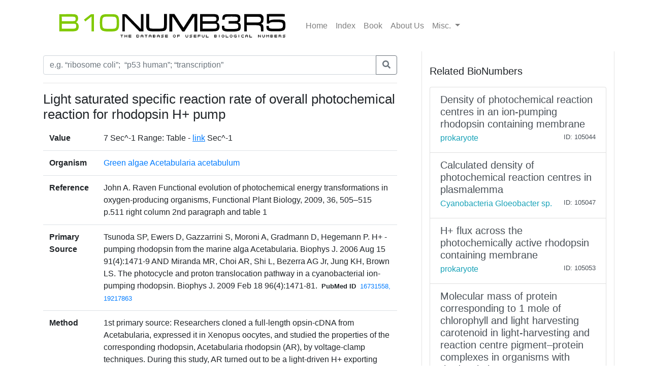

--- FILE ---
content_type: text/html; charset=utf-8
request_url: https://bionumbers.hms.harvard.edu/bionumber.aspx?s=n&v=3&id=105050
body_size: 3753
content:


<!doctype html>
<html lang="en">

<head>
    <!-- Required meta tags -->
    <meta charset="utf-8" /><meta name="viewport" content="width=device-width, initial-scale=1, shrink-to-fit=no" /><link rel="shortcut icon" href="/images/BioFavicon.ico" type="image/x-icon" /><meta name="google-site-verification" content="o7aNg7Vr_OV_FYkdjY3UV_fqst-qmnL9q8r_76yUqm8" />
    <!-- Bootstrap CSS -->
    <link rel="stylesheet" href="https://maxcdn.bootstrapcdn.com/bootstrap/4.0.0/css/bootstrap.min.css" integrity="sha384-Gn5384xqQ1aoWXA+058RXPxPg6fy4IWvTNh0E263XmFcJlSAwiGgFAW/dAiS6JXm" crossorigin="anonymous" /><link rel="stylesheet" href="/assets/css/bionumbers.css?v=7" />
    <script defer src="https://use.fontawesome.com/releases/v5.0.6/js/all.js"></script>
    
    <title>Light saturated specific reaction rate of ove - Green algae Acetabularia aceta - BNID 105050</title>
<title>
	Search BioNumbers - The Database of Useful Biological Numbers
</title></head>

<body>
    <div class="container">
        <nav class="navbar sticky-top navbar-expand-lg navbar-light bg-white">

            <button class="navbar-toggler" type="button" data-toggle="collapse" data-target="#navbarSupportedContent" aria-controls="navbarSupportedContent"
                aria-expanded="false" aria-label="Toggle navigation">
                <span class="navbar-toggler-icon"></span>
            </button>

            <a class="navbar-brand" href="/search.aspx">
                <img src="/assets/bionumbers/bionumbers.svg" alt="bionumbers logo">
            </a>

            <div class="collapse navbar-collapse" id="navbarSupportedContent">
                <ul class="navbar-nav mr-auto">
                    <li class='nav-item'>
                        <a class='nav-link ' href="/search.aspx">Home</a>
                    </li>
                    <li class='nav-item'>
                        <a class='nav-link ' href="/browse.aspx">Index</a>
                    </li>
                    <li class='nav-item'>
                        <a class="nav-link" href="http://book.bionumbers.org/">Book</a>
                    </li>
                    <li class='nav-item'>
                        <a class='nav-link ' href="/aboutus.aspx">About Us</a>
                    </li>
                    <li class="nav-item dropdown">
                        <a class="nav-link dropdown-toggle" href="#" id="navbarDropdownMenuLink" data-toggle="dropdown" aria-haspopup="true" aria-expanded="false">Misc.
                        </a>
                        <div class="dropdown-menu" aria-labelledby="navbarDropdownMenuLink">
                            <a class='dropdown-item ' href="/resources.aspx">Resources</a>
                            
                            <div class="dropdown-divider"></div>
                            
                            <a class='dropdown-item ' href="/account-login.aspx">Login</a>
                            
                        </div>
                    </li>
                </ul>

            </div>
        </nav>
        
    <div class="row flex-xl-nowrap">

        <div class="col-12 col-md-8 col-xl-8 py-md-2 pr-md-5 bd-content" role="main">

            <form id="search-form" method="get" action="/search.aspx">
                <div class="form-group">
                    <div class="input-group mb-3">
                        <input type="text" placeholder="e.g. “ribosome coli”;  “p53 human”; “transcription”" class="form-control" id="trm" name="trm" aria-describedby="basic-addon3">
                        <div class="input-group-append">
                            <button class="btn btn-outline-secondary" type="submit">
                                <i class="fa fa-search"></i>
                            </button>
                            
                        </div>
                    </div>
                </div>
            </form>
            <hr />
            <h1 class="bionumber-name">Light saturated specific reaction rate of overall photochemical reaction for rhodopsin H+ pump</h1>
            
            

            <table class="table">
                <tbody>
                    <tr>
                        <th scope="row" style="border-top: none">Value</th>
                        <td style="border-top: none">7
                            Sec^-1
                            Range: Table - <a style='text-decoration:underline; cursor:hand;' href='http://bionumbers.hms.harvard.edu/files/Summary%20of%20the%20quantitative%20comparison%20of%20energy%20transformation%20in%20a%20typical%20thylakoid%20membrane%20and%20in%20a%20purple%20membrane%20with%20half.pdf' target='_blank'>link</a>  Sec^-1
                            

                        </td>
                    </tr>
                    <tr>
                        <th scope="row">Organism</th>
                        <td><a href="/search.aspx?task=searchbytrmorg&log=y&trm=Green algae Acetabularia acetabulum">Green algae Acetabularia acetabulum</a></td>
                    </tr>

                    

                    <tr>
                        <th scope="row">Reference</th>
                        <td>John A. Raven Functional evolution of photochemical energy transformations in oxygen-producing organisms, Functional Plant Biology, 2009, 36, 505–515 p.511 right column 2nd paragraph and table 1</td>
                    </tr>
                    
                    <tr>
                        <th scope="row">Primary Source</th>
                        <td>Tsunoda SP, Ewers D, Gazzarrini S, Moroni A, Gradmann D, Hegemann P. H+ -pumping rhodopsin from the marine alga Acetabularia. Biophys J. 2006 Aug 15 91(4):1471-9 AND Miranda MR, Choi AR, Shi L, Bezerra AG Jr, Jung KH, Brown LS. The photocycle and proton translocation pathway in a cyanobacterial ion-pumping rhodopsin. Biophys J. 2009 Feb 18 96(4):1471-81.<span style="font-size: smaller; font-weight: bold; padding-left: 8px; padding-right: 8px">PubMed ID</span><span style="font-size: smaller;"><a href='/redirect.aspx?pbmid=16731558,19217863&hlid=' target='_new'>16731558, 19217863</a></span>
                            </td>
                    </tr>
                    
                    <tr>
                        <th scope="row">Method</th>
                        <td>1st primary source: Researchers cloned a full-length opsin-cDNA from Acetabularia, expressed it in Xenopus oocytes, and studied the properties of the corresponding rhodopsin, Acetabularia rhodopsin (AR), by voltage-clamp techniques. During this study, AR turned out to be a light-driven H+ exporting pump.</td>
                    </tr>
                    
                    <tr>
                        <th scope="row">Comments</th>
                        <td>The light-saturated specific reaction rate of the overall reaction is ~7 s^-1 for the rhodopsin H+ pump (primary sources) and ~300 s^-1 for non-cyclic electron transport with associated proton pumps, expressed in terms of PSII reaction centres (Falkowski and Raven 2007). BNID <a href='/bionumber.aspx?id=105051&ver=7' target='_blank'>105051</a></td>
                    </tr>
                    

                    
                    <tr>
                        <th scope="row">Entered by</th>
                        <td><a style='text-decoration: none; color: Black;' href='account-profile.aspx?come=1&bid=105050&uid=211129190&ver=3'>Uri M</a></td>
                    </tr>

                    
                    <tr>
                        <th scope="row">ID</th>
                        <td>105050</td>
                    </tr>
                </tbody>
            </table>


            




        </div>

        <div class="col-12 col-md-4 col-xl-4 bd-sidebar bd-related-bn-sidebar">
            <p class="lead">Related BioNumbers</p>
            <div id="ctl00_cphBody_divRelatedBNs" class="list-group">

                
                        <a href="/bionumber.aspx?s=n&v=7&id=105044" class="list-group-item list-group-item-action flex-column align-items-start">
                            <div class="d-flex w-100 justify-content-between">
                                <h5 class="mb-1">Density of photochemical reaction centres in an ion-pumping rhodopsin containing membrane</h5>
                                <small></small>
                            </div>
                            <div class="d-flex w-100 justify-content-between">
                                <h7 class="text-info mb-1">prokaryote</h7>
                                <small>
                                    
                                </small>
                                <small>ID: 105044
                                </small>
                            </div>
                            <input id="hidBionId" name="hidBionId" type="hidden" value="105044" />
                            <input id="hidBionVersion" name="hidBionVersion" type="hidden" value="7" />
                        </a>

                    
                        <a href="/bionumber.aspx?s=n&v=3&id=105047" class="list-group-item list-group-item-action flex-column align-items-start">
                            <div class="d-flex w-100 justify-content-between">
                                <h5 class="mb-1">Calculated density of photochemical reaction centres in plasmalemma</h5>
                                <small></small>
                            </div>
                            <div class="d-flex w-100 justify-content-between">
                                <h7 class="text-info mb-1">Cyanobacteria Gloeobacter sp.</h7>
                                <small>
                                    
                                </small>
                                <small>ID: 105047
                                </small>
                            </div>
                            <input id="hidBionId" name="hidBionId" type="hidden" value="105047" />
                            <input id="hidBionVersion" name="hidBionVersion" type="hidden" value="3" />
                        </a>

                    
                        <a href="/bionumber.aspx?s=n&v=6&id=105053" class="list-group-item list-group-item-action flex-column align-items-start">
                            <div class="d-flex w-100 justify-content-between">
                                <h5 class="mb-1">H+ flux across the photochemically active rhodopsin containing membrane</h5>
                                <small></small>
                            </div>
                            <div class="d-flex w-100 justify-content-between">
                                <h7 class="text-info mb-1">prokaryote</h7>
                                <small>
                                    
                                </small>
                                <small>ID: 105053
                                </small>
                            </div>
                            <input id="hidBionId" name="hidBionId" type="hidden" value="105053" />
                            <input id="hidBionVersion" name="hidBionVersion" type="hidden" value="6" />
                        </a>

                    
                        <a href="/bionumber.aspx?s=n&v=4&id=105059" class="list-group-item list-group-item-action flex-column align-items-start">
                            <div class="d-flex w-100 justify-content-between">
                                <h5 class="mb-1">Molecular mass of protein corresponding to 1 mole of chlorophyll and light harvesting carotenoid in light-harvesting and reaction centre pigment–protein complexes in organisms with rhodopsin ion pumps</h5>
                                <small></small>
                            </div>
                            <div class="d-flex w-100 justify-content-between">
                                <h7 class="text-info mb-1">prokaryote</h7>
                                <small>
                                    
                                </small>
                                <small>ID: 105059
                                </small>
                            </div>
                            <input id="hidBionId" name="hidBionId" type="hidden" value="105059" />
                            <input id="hidBionVersion" name="hidBionVersion" type="hidden" value="4" />
                        </a>

                    
                        <a href="/bionumber.aspx?s=n&v=6&id=105056" class="list-group-item list-group-item-action flex-column align-items-start">
                            <div class="d-flex w-100 justify-content-between">
                                <h5 class="mb-1">Efficiency of photon use in rhodopsin containing membrane</h5>
                                <small></small>
                            </div>
                            <div class="d-flex w-100 justify-content-between">
                                <h7 class="text-info mb-1">prokaryote</h7>
                                <small>
                                    
                                </small>
                                <small>ID: 105056
                                </small>
                            </div>
                            <input id="hidBionId" name="hidBionId" type="hidden" value="105056" />
                            <input id="hidBionVersion" name="hidBionVersion" type="hidden" value="6" />
                        </a>

                    
            </div>
        </div>
    </div>


    </div>
    
    <div class="container-fluid">
        
    </div>

    <!-- Optional JavaScript -->
    <!-- jQuery first, then Popper.js, then Bootstrap JS -->
    <script src="https://code.jquery.com/jquery-3.2.1.slim.min.js" integrity="sha384-KJ3o2DKtIkvYIK3UENzmM7KCkRr/rE9/Qpg6aAZGJwFDMVNA/GpGFF93hXpG5KkN"
        crossorigin="anonymous"></script>
    <script src="https://cdnjs.cloudflare.com/ajax/libs/popper.js/1.12.9/umd/popper.min.js" integrity="sha384-ApNbgh9B+Y1QKtv3Rn7W3mgPxhU9K/ScQsAP7hUibX39j7fakFPskvXusvfa0b4Q"
        crossorigin="anonymous"></script>
    <script src="https://maxcdn.bootstrapcdn.com/bootstrap/4.0.0/js/bootstrap.min.js" integrity="sha384-JZR6Spejh4U02d8jOt6vLEHfe/JQGiRRSQQxSfFWpi1MquVdAyjUar5+76PVCmYl"
        crossorigin="anonymous"></script>

    <script src="https://www.google-analytics.com/urchin.js" type="text/javascript">
    </script>
    <script type="text/javascript">
        _uacct = "UA-4526009-1"
        urchinTracker()
    </script>
    
    <script type="text/javascript">
        $(document).ready(() => {
            var params = new URLSearchParams(window.location.search);

            if (params && params.has('trm')) {
                $('#trm').val(params.get('trm'));
            }
        });
    </script>


<script type="text/javascript" src="/_Incapsula_Resource?SWJIYLWA=719d34d31c8e3a6e6fffd425f7e032f3&ns=1&cb=1119346302" async></script></body>

</html>


--- FILE ---
content_type: text/css
request_url: https://bionumbers.hms.harvard.edu/assets/css/bionumbers.css?v=7
body_size: 590
content:
body {
}

    body > div.container {
        background-color: white;
    }

.bd-sidebar a.nav-link {
    color: rgba(0, 0, 0, .65);
}

.bd-related-bn-sidebar a.nav-link {
    color: #4f9fcf;
}

.bd-related-bn-sidebar li {
    list-style: decimal inside;
}

.bd-sidebar a.nav-link.active {
    font-weight: 600;
    color: rgba(0, 0, 0, .65);
}

.bd-sidebar,
.bd-related-bn-sidebar {
    -webkit-box-ordinal-group: 1;
    -ms-flex-order: 0;
    order: 0;
    /*border-bottom: 1px solid rgba(0, 0, 0, .1);*/
}

.main-search {
    max-width: 600px;
    margin: 40px auto;
    text-align: center;
}

.navbar-brand img {
    width: 477px;
}

.form-group .quick-links {
    font-size: 1.2rem;
}

.badge-warning, .badge-warning:hover {
    color: white !important;
}

h1.bionumber-name {
    font-size: 1.6rem !important;
}

.index-section h1,.aboutus-section h1 {
    font-size: 1.6rem !important;
}

@media (max-width: 768px) {
    .navbar-brand img {
        width: 200px;
    }

    a.keynumbers:not(mobile) {
        display: none;
    }

    a.keynumbers.mobile {
        display: inline-block;
    }
}

@media (min-width: 768px) {
    .bd-sidebar {
        border-right: 1px solid rgba(0, 0, 0, .1);
    }

    .bd-related-bn-sidebar {
        border-left: 1px solid rgba(0, 0, 0, .1);
        padding-top: 1.5rem;
    }

    .bd-sidebar,
    .bd-related-bn-sidebar {
        position: -webkit-sticky;
        position: sticky;
        top: 4rem;
        z-index: 1000;
        height: calc(100vh - 4rem);
    }

    a.keynumbers:not(mobile) {
        display: inline-block;
    }

    a.keynumbers.mobile {
        display: none !important;
    }
}
